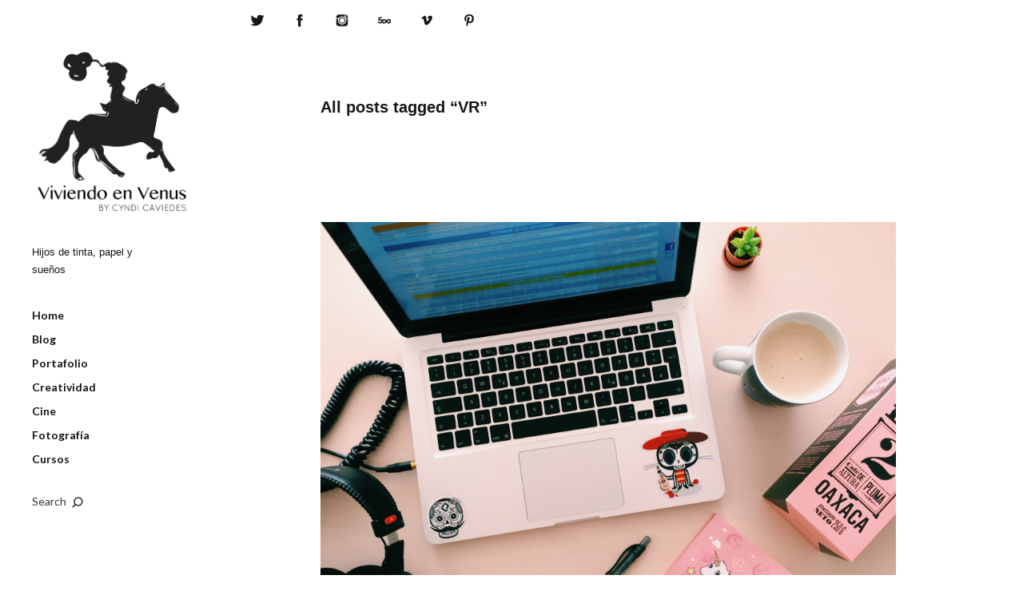

--- FILE ---
content_type: text/html; charset=UTF-8
request_url: https://viviendoenvenus.com/tag/vr/
body_size: 8433
content:
<!DOCTYPE html>
<html id="doc" lang="en-US">
<head>
	<meta charset="UTF-8" />
	<meta name="viewport" content="width=device-width,initial-scale=1">
	<title>VR | Viviendo en Venus</title>
	<link rel="profile" href="http://gmpg.org/xfn/11" />
		<!--[if lt IE 9]>
		<script src="https://viviendoenvenus.com/wp-content/themes/moka/js/html5.js"></script>
		<![endif]-->
<meta name='robots' content='max-image-preview:large' />
<link rel='dns-prefetch' href='//fonts.googleapis.com' />
<link rel="alternate" type="application/rss+xml" title="Viviendo en Venus &raquo; Feed" href="https://viviendoenvenus.com/feed/" />
<link rel="alternate" type="application/rss+xml" title="Viviendo en Venus &raquo; Comments Feed" href="https://viviendoenvenus.com/comments/feed/" />
<link rel="alternate" type="application/rss+xml" title="Viviendo en Venus &raquo; VR Tag Feed" href="https://viviendoenvenus.com/tag/vr/feed/" />
<script type="text/javascript">
window._wpemojiSettings = {"baseUrl":"https:\/\/s.w.org\/images\/core\/emoji\/14.0.0\/72x72\/","ext":".png","svgUrl":"https:\/\/s.w.org\/images\/core\/emoji\/14.0.0\/svg\/","svgExt":".svg","source":{"concatemoji":"https:\/\/viviendoenvenus.com\/wp-includes\/js\/wp-emoji-release.min.js?ver=6.2.2"}};
/*! This file is auto-generated */
!function(e,a,t){var n,r,o,i=a.createElement("canvas"),p=i.getContext&&i.getContext("2d");function s(e,t){p.clearRect(0,0,i.width,i.height),p.fillText(e,0,0);e=i.toDataURL();return p.clearRect(0,0,i.width,i.height),p.fillText(t,0,0),e===i.toDataURL()}function c(e){var t=a.createElement("script");t.src=e,t.defer=t.type="text/javascript",a.getElementsByTagName("head")[0].appendChild(t)}for(o=Array("flag","emoji"),t.supports={everything:!0,everythingExceptFlag:!0},r=0;r<o.length;r++)t.supports[o[r]]=function(e){if(p&&p.fillText)switch(p.textBaseline="top",p.font="600 32px Arial",e){case"flag":return s("\ud83c\udff3\ufe0f\u200d\u26a7\ufe0f","\ud83c\udff3\ufe0f\u200b\u26a7\ufe0f")?!1:!s("\ud83c\uddfa\ud83c\uddf3","\ud83c\uddfa\u200b\ud83c\uddf3")&&!s("\ud83c\udff4\udb40\udc67\udb40\udc62\udb40\udc65\udb40\udc6e\udb40\udc67\udb40\udc7f","\ud83c\udff4\u200b\udb40\udc67\u200b\udb40\udc62\u200b\udb40\udc65\u200b\udb40\udc6e\u200b\udb40\udc67\u200b\udb40\udc7f");case"emoji":return!s("\ud83e\udef1\ud83c\udffb\u200d\ud83e\udef2\ud83c\udfff","\ud83e\udef1\ud83c\udffb\u200b\ud83e\udef2\ud83c\udfff")}return!1}(o[r]),t.supports.everything=t.supports.everything&&t.supports[o[r]],"flag"!==o[r]&&(t.supports.everythingExceptFlag=t.supports.everythingExceptFlag&&t.supports[o[r]]);t.supports.everythingExceptFlag=t.supports.everythingExceptFlag&&!t.supports.flag,t.DOMReady=!1,t.readyCallback=function(){t.DOMReady=!0},t.supports.everything||(n=function(){t.readyCallback()},a.addEventListener?(a.addEventListener("DOMContentLoaded",n,!1),e.addEventListener("load",n,!1)):(e.attachEvent("onload",n),a.attachEvent("onreadystatechange",function(){"complete"===a.readyState&&t.readyCallback()})),(e=t.source||{}).concatemoji?c(e.concatemoji):e.wpemoji&&e.twemoji&&(c(e.twemoji),c(e.wpemoji)))}(window,document,window._wpemojiSettings);
</script>
<style type="text/css">
img.wp-smiley,
img.emoji {
	display: inline !important;
	border: none !important;
	box-shadow: none !important;
	height: 1em !important;
	width: 1em !important;
	margin: 0 0.07em !important;
	vertical-align: -0.1em !important;
	background: none !important;
	padding: 0 !important;
}
</style>
	<link rel='stylesheet' id='pibfi_pinterest_style-css' href='https://viviendoenvenus.com/wp-content/plugins/pinterest-pin-it-button-for-images/ppibfi_pinterest.css?ver=6.2.2' type='text/css' media='all' />
<link rel='stylesheet' id='wp-block-library-css' href='https://viviendoenvenus.com/wp-includes/css/dist/block-library/style.min.css?ver=6.2.2' type='text/css' media='all' />
<link rel='stylesheet' id='classic-theme-styles-css' href='https://viviendoenvenus.com/wp-includes/css/classic-themes.min.css?ver=6.2.2' type='text/css' media='all' />
<style id='global-styles-inline-css' type='text/css'>
body{--wp--preset--color--black: #000000;--wp--preset--color--cyan-bluish-gray: #abb8c3;--wp--preset--color--white: #ffffff;--wp--preset--color--pale-pink: #f78da7;--wp--preset--color--vivid-red: #cf2e2e;--wp--preset--color--luminous-vivid-orange: #ff6900;--wp--preset--color--luminous-vivid-amber: #fcb900;--wp--preset--color--light-green-cyan: #7bdcb5;--wp--preset--color--vivid-green-cyan: #00d084;--wp--preset--color--pale-cyan-blue: #8ed1fc;--wp--preset--color--vivid-cyan-blue: #0693e3;--wp--preset--color--vivid-purple: #9b51e0;--wp--preset--gradient--vivid-cyan-blue-to-vivid-purple: linear-gradient(135deg,rgba(6,147,227,1) 0%,rgb(155,81,224) 100%);--wp--preset--gradient--light-green-cyan-to-vivid-green-cyan: linear-gradient(135deg,rgb(122,220,180) 0%,rgb(0,208,130) 100%);--wp--preset--gradient--luminous-vivid-amber-to-luminous-vivid-orange: linear-gradient(135deg,rgba(252,185,0,1) 0%,rgba(255,105,0,1) 100%);--wp--preset--gradient--luminous-vivid-orange-to-vivid-red: linear-gradient(135deg,rgba(255,105,0,1) 0%,rgb(207,46,46) 100%);--wp--preset--gradient--very-light-gray-to-cyan-bluish-gray: linear-gradient(135deg,rgb(238,238,238) 0%,rgb(169,184,195) 100%);--wp--preset--gradient--cool-to-warm-spectrum: linear-gradient(135deg,rgb(74,234,220) 0%,rgb(151,120,209) 20%,rgb(207,42,186) 40%,rgb(238,44,130) 60%,rgb(251,105,98) 80%,rgb(254,248,76) 100%);--wp--preset--gradient--blush-light-purple: linear-gradient(135deg,rgb(255,206,236) 0%,rgb(152,150,240) 100%);--wp--preset--gradient--blush-bordeaux: linear-gradient(135deg,rgb(254,205,165) 0%,rgb(254,45,45) 50%,rgb(107,0,62) 100%);--wp--preset--gradient--luminous-dusk: linear-gradient(135deg,rgb(255,203,112) 0%,rgb(199,81,192) 50%,rgb(65,88,208) 100%);--wp--preset--gradient--pale-ocean: linear-gradient(135deg,rgb(255,245,203) 0%,rgb(182,227,212) 50%,rgb(51,167,181) 100%);--wp--preset--gradient--electric-grass: linear-gradient(135deg,rgb(202,248,128) 0%,rgb(113,206,126) 100%);--wp--preset--gradient--midnight: linear-gradient(135deg,rgb(2,3,129) 0%,rgb(40,116,252) 100%);--wp--preset--duotone--dark-grayscale: url('#wp-duotone-dark-grayscale');--wp--preset--duotone--grayscale: url('#wp-duotone-grayscale');--wp--preset--duotone--purple-yellow: url('#wp-duotone-purple-yellow');--wp--preset--duotone--blue-red: url('#wp-duotone-blue-red');--wp--preset--duotone--midnight: url('#wp-duotone-midnight');--wp--preset--duotone--magenta-yellow: url('#wp-duotone-magenta-yellow');--wp--preset--duotone--purple-green: url('#wp-duotone-purple-green');--wp--preset--duotone--blue-orange: url('#wp-duotone-blue-orange');--wp--preset--font-size--small: 13px;--wp--preset--font-size--medium: 20px;--wp--preset--font-size--large: 36px;--wp--preset--font-size--x-large: 42px;--wp--preset--spacing--20: 0.44rem;--wp--preset--spacing--30: 0.67rem;--wp--preset--spacing--40: 1rem;--wp--preset--spacing--50: 1.5rem;--wp--preset--spacing--60: 2.25rem;--wp--preset--spacing--70: 3.38rem;--wp--preset--spacing--80: 5.06rem;--wp--preset--shadow--natural: 6px 6px 9px rgba(0, 0, 0, 0.2);--wp--preset--shadow--deep: 12px 12px 50px rgba(0, 0, 0, 0.4);--wp--preset--shadow--sharp: 6px 6px 0px rgba(0, 0, 0, 0.2);--wp--preset--shadow--outlined: 6px 6px 0px -3px rgba(255, 255, 255, 1), 6px 6px rgba(0, 0, 0, 1);--wp--preset--shadow--crisp: 6px 6px 0px rgba(0, 0, 0, 1);}:where(.is-layout-flex){gap: 0.5em;}body .is-layout-flow > .alignleft{float: left;margin-inline-start: 0;margin-inline-end: 2em;}body .is-layout-flow > .alignright{float: right;margin-inline-start: 2em;margin-inline-end: 0;}body .is-layout-flow > .aligncenter{margin-left: auto !important;margin-right: auto !important;}body .is-layout-constrained > .alignleft{float: left;margin-inline-start: 0;margin-inline-end: 2em;}body .is-layout-constrained > .alignright{float: right;margin-inline-start: 2em;margin-inline-end: 0;}body .is-layout-constrained > .aligncenter{margin-left: auto !important;margin-right: auto !important;}body .is-layout-constrained > :where(:not(.alignleft):not(.alignright):not(.alignfull)){max-width: var(--wp--style--global--content-size);margin-left: auto !important;margin-right: auto !important;}body .is-layout-constrained > .alignwide{max-width: var(--wp--style--global--wide-size);}body .is-layout-flex{display: flex;}body .is-layout-flex{flex-wrap: wrap;align-items: center;}body .is-layout-flex > *{margin: 0;}:where(.wp-block-columns.is-layout-flex){gap: 2em;}.has-black-color{color: var(--wp--preset--color--black) !important;}.has-cyan-bluish-gray-color{color: var(--wp--preset--color--cyan-bluish-gray) !important;}.has-white-color{color: var(--wp--preset--color--white) !important;}.has-pale-pink-color{color: var(--wp--preset--color--pale-pink) !important;}.has-vivid-red-color{color: var(--wp--preset--color--vivid-red) !important;}.has-luminous-vivid-orange-color{color: var(--wp--preset--color--luminous-vivid-orange) !important;}.has-luminous-vivid-amber-color{color: var(--wp--preset--color--luminous-vivid-amber) !important;}.has-light-green-cyan-color{color: var(--wp--preset--color--light-green-cyan) !important;}.has-vivid-green-cyan-color{color: var(--wp--preset--color--vivid-green-cyan) !important;}.has-pale-cyan-blue-color{color: var(--wp--preset--color--pale-cyan-blue) !important;}.has-vivid-cyan-blue-color{color: var(--wp--preset--color--vivid-cyan-blue) !important;}.has-vivid-purple-color{color: var(--wp--preset--color--vivid-purple) !important;}.has-black-background-color{background-color: var(--wp--preset--color--black) !important;}.has-cyan-bluish-gray-background-color{background-color: var(--wp--preset--color--cyan-bluish-gray) !important;}.has-white-background-color{background-color: var(--wp--preset--color--white) !important;}.has-pale-pink-background-color{background-color: var(--wp--preset--color--pale-pink) !important;}.has-vivid-red-background-color{background-color: var(--wp--preset--color--vivid-red) !important;}.has-luminous-vivid-orange-background-color{background-color: var(--wp--preset--color--luminous-vivid-orange) !important;}.has-luminous-vivid-amber-background-color{background-color: var(--wp--preset--color--luminous-vivid-amber) !important;}.has-light-green-cyan-background-color{background-color: var(--wp--preset--color--light-green-cyan) !important;}.has-vivid-green-cyan-background-color{background-color: var(--wp--preset--color--vivid-green-cyan) !important;}.has-pale-cyan-blue-background-color{background-color: var(--wp--preset--color--pale-cyan-blue) !important;}.has-vivid-cyan-blue-background-color{background-color: var(--wp--preset--color--vivid-cyan-blue) !important;}.has-vivid-purple-background-color{background-color: var(--wp--preset--color--vivid-purple) !important;}.has-black-border-color{border-color: var(--wp--preset--color--black) !important;}.has-cyan-bluish-gray-border-color{border-color: var(--wp--preset--color--cyan-bluish-gray) !important;}.has-white-border-color{border-color: var(--wp--preset--color--white) !important;}.has-pale-pink-border-color{border-color: var(--wp--preset--color--pale-pink) !important;}.has-vivid-red-border-color{border-color: var(--wp--preset--color--vivid-red) !important;}.has-luminous-vivid-orange-border-color{border-color: var(--wp--preset--color--luminous-vivid-orange) !important;}.has-luminous-vivid-amber-border-color{border-color: var(--wp--preset--color--luminous-vivid-amber) !important;}.has-light-green-cyan-border-color{border-color: var(--wp--preset--color--light-green-cyan) !important;}.has-vivid-green-cyan-border-color{border-color: var(--wp--preset--color--vivid-green-cyan) !important;}.has-pale-cyan-blue-border-color{border-color: var(--wp--preset--color--pale-cyan-blue) !important;}.has-vivid-cyan-blue-border-color{border-color: var(--wp--preset--color--vivid-cyan-blue) !important;}.has-vivid-purple-border-color{border-color: var(--wp--preset--color--vivid-purple) !important;}.has-vivid-cyan-blue-to-vivid-purple-gradient-background{background: var(--wp--preset--gradient--vivid-cyan-blue-to-vivid-purple) !important;}.has-light-green-cyan-to-vivid-green-cyan-gradient-background{background: var(--wp--preset--gradient--light-green-cyan-to-vivid-green-cyan) !important;}.has-luminous-vivid-amber-to-luminous-vivid-orange-gradient-background{background: var(--wp--preset--gradient--luminous-vivid-amber-to-luminous-vivid-orange) !important;}.has-luminous-vivid-orange-to-vivid-red-gradient-background{background: var(--wp--preset--gradient--luminous-vivid-orange-to-vivid-red) !important;}.has-very-light-gray-to-cyan-bluish-gray-gradient-background{background: var(--wp--preset--gradient--very-light-gray-to-cyan-bluish-gray) !important;}.has-cool-to-warm-spectrum-gradient-background{background: var(--wp--preset--gradient--cool-to-warm-spectrum) !important;}.has-blush-light-purple-gradient-background{background: var(--wp--preset--gradient--blush-light-purple) !important;}.has-blush-bordeaux-gradient-background{background: var(--wp--preset--gradient--blush-bordeaux) !important;}.has-luminous-dusk-gradient-background{background: var(--wp--preset--gradient--luminous-dusk) !important;}.has-pale-ocean-gradient-background{background: var(--wp--preset--gradient--pale-ocean) !important;}.has-electric-grass-gradient-background{background: var(--wp--preset--gradient--electric-grass) !important;}.has-midnight-gradient-background{background: var(--wp--preset--gradient--midnight) !important;}.has-small-font-size{font-size: var(--wp--preset--font-size--small) !important;}.has-medium-font-size{font-size: var(--wp--preset--font-size--medium) !important;}.has-large-font-size{font-size: var(--wp--preset--font-size--large) !important;}.has-x-large-font-size{font-size: var(--wp--preset--font-size--x-large) !important;}
.wp-block-navigation a:where(:not(.wp-element-button)){color: inherit;}
:where(.wp-block-columns.is-layout-flex){gap: 2em;}
.wp-block-pullquote{font-size: 1.5em;line-height: 1.6;}
</style>
<link rel='stylesheet' id='moka-lato-css' href='//fonts.googleapis.com/css?family=Lato%3A400%2C700%2C900%2C400italic%2C700italic' type='text/css' media='all' />
<link rel='stylesheet' id='moka-style-css' href='https://viviendoenvenus.com/wp-content/themes/moka/style.css?ver=2013-10-15' type='text/css' media='all' />
<script type='text/javascript' src='https://viviendoenvenus.com/wp-includes/js/jquery/jquery.min.js?ver=3.6.4' id='jquery-core-js'></script>
<script type='text/javascript' src='https://viviendoenvenus.com/wp-includes/js/jquery/jquery-migrate.min.js?ver=3.4.0' id='jquery-migrate-js'></script>
<script type='text/javascript' src='https://viviendoenvenus.com/wp-content/plugins/pinterest-pin-it-button-for-images/ppibfi_pinterest.js?ver=6.2.2' id='pibfi_pinterest-js'></script>
<script type='text/javascript' src='https://viviendoenvenus.com/wp-content/themes/moka/js/jquery.fitvids.js?ver=1.0.3' id='moka-fitvids-js'></script>
<script type='text/javascript' src='https://viviendoenvenus.com/wp-content/themes/moka/js/functions.js?ver=2013-10-15' id='moka-script-js'></script>
<link rel="https://api.w.org/" href="https://viviendoenvenus.com/wp-json/" /><link rel="alternate" type="application/json" href="https://viviendoenvenus.com/wp-json/wp/v2/tags/371" /><link rel="EditURI" type="application/rsd+xml" title="RSD" href="https://viviendoenvenus.com/xmlrpc.php?rsd" />
<link rel="wlwmanifest" type="application/wlwmanifest+xml" href="https://viviendoenvenus.com/wp-includes/wlwmanifest.xml" />
<meta name="generator" content="WordPress 6.2.2" />
         <style type="text/css">
			 #site-title h1 a {color:#ffffff; background: #161616;}
             a {color: #363636;}
             a:hover,
			 .entry-footer a:hover,
			 #site-nav ul li a:hover,
			.widget_nav_menu ul li a:hover,
			 #search-btn:hover,
			 .nav-next a:hover,
			 .nav-previous a:hover,
			 .previous-image a:hover,
			 .next-image a:hover {color: #b6b6b6;}
			 #front-sidebar .widget_moka_quote p.quote-text,
			 #front-sidebar .widget_moka_about h3.about-title  {color: #161616;}
         </style>
    <style type="text/css">
/* Custom Logo Image CSS */
#site-title h1 a {
	display: block;
	margin: 0;
	padding: 0;
	width: px;
	height:200px;
	background: url(https://viviendoenvenus.com/wp-content/uploads/2014/01/Final_logo_blog_final-blanco-y-negro-blog.png) 0 0 no-repeat;
	background-size: 100%;
	text-indent: -99999px;
}
</style>
</head>

<body class="archive tag tag-vr tag-371">

<div id="container">
	<div class="search-overlay">
		<div class="search-wrap">
			
<form role="search" method="get" id="searchform" class="searchform" action="https://viviendoenvenus.com/" role="search">
	<input type="text" class="field mainsearch" name="s" id="s" autofocus="autofocus" placeholder="Type to Search &hellip;" />
	<input type="submit" class="submit" name="submit" id="searchsubmit" value="Search" />
</form>			<div class="search-close">Close Search</div>
			<p class="search-info">Type your search terms above and press return to see the search results.</p>
		</div><!-- end .search-wrap -->
	</div><!-- end .search-overlay -->


<div id="sidebar-wrap">
	<div id="sidebar">
	<header id="masthead" class="clearfix" role="banner">
		<div id="site-title">
			<h1><a href="https://viviendoenvenus.com/" title="Viviendo en Venus">Viviendo en Venus</a></h1>
							<h2 class="site-description">Hijos de tinta, papel y sueños</h2>
					</div><!-- end #site-title -->
	</header><!-- end #masthead -->

	<a href="#nav-mobile" id="mobile-menu-btn"><span>Menu</span></a>
	<nav id="site-nav" class="clearfix">
		<ul id="menu-mi-menu" class="menu"><li id="menu-item-12" class="menu-item menu-item-type-custom menu-item-object-custom menu-item-home menu-item-12"><a href="https://viviendoenvenus.com">Home</a></li>
<li id="menu-item-1820" class="menu-item menu-item-type-post_type menu-item-object-page current_page_parent menu-item-1820"><a href="https://viviendoenvenus.com/blog/">Blog</a></li>
<li id="menu-item-857" class="menu-item menu-item-type-custom menu-item-object-custom menu-item-857"><a href="https://cyndicaviedes.com">Portafolio</a></li>
<li id="menu-item-815" class="menu-item menu-item-type-taxonomy menu-item-object-category menu-item-815"><a href="https://viviendoenvenus.com/category/creatividad-2/">Creatividad</a></li>
<li id="menu-item-1487" class="menu-item menu-item-type-taxonomy menu-item-object-category menu-item-1487"><a href="https://viviendoenvenus.com/category/cine-2/">Cine</a></li>
<li id="menu-item-813" class="menu-item menu-item-type-taxonomy menu-item-object-category menu-item-813"><a href="https://viviendoenvenus.com/category/fotografia/">Fotografía</a></li>
<li id="menu-item-2351" class="menu-item menu-item-type-taxonomy menu-item-object-category menu-item-2351"><a href="https://viviendoenvenus.com/category/cursos/">Cursos</a></li>
</ul>		<div id="search-btn">Search</div>
	</nav><!-- end #site-nav -->

	</div><!-- end #sidebar -->
</div><!-- end #sidebar-wrap -->

<div id="main-wrap">
			<div id="sidebar-footer-four" class="widget-area">
				<aside id="moka_sociallinks-2" class="widget widget_moka_sociallinks">		
        <ul class="sociallinks">
			<li><a href="https://twitter.com/xochitlcumanda" class="twitter" title="Twitter">Twitter</a></li>
			<li><a href="https://www.facebook.com/cyndicaviedesvisualart" class="facebook" title="Facebook">Facebook</a></li>
			
			
			
			<li><a href="http://instagram.com/xochitlcumanda" class="instagram" title="Instagram">Instagram</a></li>
			
			<li><a href="http://500px.com/CyndiCaviedes" class="fivehundredpx" title="500px">500px</a></li>
			
			<li><a href="http://vimeo.com/cyndicaviedes" class="vimeo" title="Vimeo">Vimeo</a></li>
			
			
			<li><a href="http://www.pinterest.com/xochitlcumanda/" class="pinterest" title="Pinterest">Pinterest</a></li>
			
			
			
			
			
			
			
			
			
			
			
			
			
			
					</ul><!-- end .sociallinks -->

	   </aside>			</div><!-- .widget-area -->
		
<div id="primary" class="site-content" role="main">

	
		<header class="archive-header">
			<h2 class="archive-title">
			All posts tagged &ldquo;<span>VR</span>&rdquo;			</h2>
					</header><!-- end .archive-header -->

		
				
			
<article id="post-2491" class="post-2491 post type-post status-publish format-standard has-post-thumbnail hentry category-creatividad-2 tag-contar-historias tag-estrategia-y-creatividad-digital tag-maestria tag-realidad-virtual tag-storytelling tag-tesis tag-vr">

			<div class="entry-thumbnail">
		<a href="https://viviendoenvenus.com/tu-historia-cuenta/" title="Permalink to Tu historia cuenta"><img width="1920" height="1440" src="https://viviendoenvenus.com/wp-content/uploads/2016/11/IMG_3447.jpg" class="attachment-post-thumbnail size-post-thumbnail wp-post-image" alt="" decoding="async" loading="lazy" /></a>
		</div><!-- end .entry-thumbnail -->
	
	<header class="entry-header">
		<div class="entry-details">
			<div class="entry-date">
				<a href="https://viviendoenvenus.com/tu-historia-cuenta/" class="entry-date">May 1, 2019</a>
			</div><!-- end .entry-date -->
							<div class="entry-comments">
				<a href="https://viviendoenvenus.com/tu-historia-cuenta/#respond"><span class="leave-reply">comment 0</span></a>				</div><!-- end .entry-comments -->
								</div><!--end .entry-details -->
		<h2 class="entry-title"><a href="https://viviendoenvenus.com/tu-historia-cuenta/" title="Permalink to Tu historia cuenta" rel="bookmark">Tu historia cuenta</a></h2>
	</header><!--end .entry-header -->

	
	<div class="entry-content clearfix">
						<blockquote>
<p class="p1"><em><span class="s1">It has raining, we were running, careless, happy, the air humid, a hand pulled me. I smiled and felt this hot water running through my skin. Why was this rain so warm? Together hand in hand my mom, my grandma, my brother and me running through the streets of Acapulco, we were soaking wet, the sound of the rain and our laughter all I could hear. A moment so long ago, yet so vivid I can still feel the rain in the skinny bones of a six year old.</span></em></p>
<p>Llovía, corríamos felices, libres, el aire húmedo, el aire caliente, una mano me jaló. Sonreí, el agua se deslizaba caliente por mi piel. ¿Por qué estaba la lluvia tibia? Juntos, mano en mano, mi mamá, mi abuela, mi hermano y yo corriendo por las calles de una ciudad tropical, mojados de pies a cabeza, el sonido de la lluvia y nuestras risas todo lo que podía escuchar. Un momento tan lejano, tan vívido aún ahora. El recuerdo de la lluvia tibia en mi piel todavía en mi memoria.</p>
<p>Traducción de un extracto de mi tesis de maestría:en RV &#8211; Creando experiencias memorables a través de las historias.</p></blockquote>
<p>Durante los últimos meses he leído, investigado, creado, experimentado y escrito para completar mi tesis de maestría en Estrategia y Creatividad Digital, a pesar de que mi curiosidad por la tecnología me llevó al tema de la realidad virtual una gran parte de mi trabajo se enfoca en estudiar el efecto de las historias, en cómo se originaron, qué son realmente y cómo seguirlas contando en un medio diferente.</p>
<p>Estudié desde las hormonas que secretamos al escuchar una historia, a las neuronas espejo, a el origen de las historias cuando salimos a cazar, a las enseñanzas de Aristóteles el gran filósofo griego.</p>
<p>Espero compartirles pronto mi tesis, pero les puedo compartir que las historias son y serán parte de ser humanos, sin importar cuánto tiempo pase, qué tecnologías usemos o si es en una realidad virtual.</p>
<p>Nuestras memorias están hechas de historias, recordamos en forma de narrativa, y cuando escuchamos una historia la vivimos con quien nos la cuenta, la hacemos nuestra, la conectamos con nuestras propias experiencias, generamos empatía. Escuchar una historia nos hace sentirnos bien, físicamente secretando dopamina.</p>
<p>Esta pasión por contar historias ha sido mi combustible desde que días antes de cumplir 20 años me embarcara en un viaje al viejo mundo a estudiar como contar historias, ese fue mi llamado a la aventura si seguimos la teoría del viaje del héroe de Joseph Campbell y se podría decir que durante los últimos 6 años he estado en lo que podría llamarse el segundo acto, al final del segundo acto, el héroe se da cuenta que después de intentar resolver su conflicto de todas las formas cómodas tendrá que tomar el paso final, ser valiente y vulnerable y tratar lo impensable hasta ese punto.</p>
<p>Mi historia está en desarrollo y la tuya también. Finalmente después de darle muchas vueltas he decidido que esté es mi llamado, el que he resistido, quiero que mi historia cuente, quiero ayudarte a descubrir la tuya, quiero que conectes con la gente que te importa, con tu tribu, quiero que tengas una herramienta increíble para hacer lo que quieres, para seguir tu llamado. Quiero que tengas fé en tu historia, en que compartirla y dejarte ver puede cambiarte y cambiar a la gente a tu alrededor.</p>
<p>Estas historias tomarán diferentes formas, en video, o fotografías, en el mundo transmedia o totalmente en otra realidad, una virtual, pero lo más importante es que:</p>
<p>Tu y tu historia cuentan.</p>
<p>
		<span class="pibfi_pinterest ">
		<img decoding="async" loading="lazy" class="aligncenter size-full wp-image-2272" src="https://viviendoenvenus.com/wp-content/uploads/2018/06/cyndicaviedes_kamerafrau_03.png" alt="" width="980" height="735" />
			<span class="xc_pin" onclick="pin_this(event, 'http://pinterest.com/pin/create/button/?url=https://viviendoenvenus.com/tu-historia-cuenta/&amp;media=https://viviendoenvenus.com/wp-content/uploads/2018/06/cyndicaviedes_kamerafrau_03.png&amp;description=Tu historia cuenta')">
			</span>
		</span>
	</p>
		
			</div><!-- end .entry-content -->

	
	<footer class="entry-footer clearfix">
				<div class="entry-cats"><span>Filed under: </span><a href="https://viviendoenvenus.com/category/creatividad-2/" rel="category tag">Creatividad</a></div>
	</footer><!-- end .entry-footer -->

</article><!-- end post -2491 -->
		
		
</div><!-- end #primary -->

					
 
	<footer id="colophon" class="site-footer clearfix">

		

<div id="footer-sidebar-wrap" class="clearfix">
			<div id="footer-sidebar-one" class="widget-area" role="complementary">
			<aside id="archives-2" class="widget widget_archive"><h3 class="widget-title">Archives</h3>		<label class="screen-reader-text" for="archives-dropdown-2">Archives</label>
		<select id="archives-dropdown-2" name="archive-dropdown">
			
			<option value="">Select Month</option>
				<option value='https://viviendoenvenus.com/2025/12/'> December 2025 </option>
	<option value='https://viviendoenvenus.com/2025/10/'> October 2025 </option>
	<option value='https://viviendoenvenus.com/2025/07/'> July 2025 </option>
	<option value='https://viviendoenvenus.com/2025/06/'> June 2025 </option>
	<option value='https://viviendoenvenus.com/2025/04/'> April 2025 </option>
	<option value='https://viviendoenvenus.com/2025/02/'> February 2025 </option>
	<option value='https://viviendoenvenus.com/2024/05/'> May 2024 </option>
	<option value='https://viviendoenvenus.com/2024/03/'> March 2024 </option>
	<option value='https://viviendoenvenus.com/2024/02/'> February 2024 </option>
	<option value='https://viviendoenvenus.com/2024/01/'> January 2024 </option>
	<option value='https://viviendoenvenus.com/2023/12/'> December 2023 </option>
	<option value='https://viviendoenvenus.com/2023/11/'> November 2023 </option>
	<option value='https://viviendoenvenus.com/2022/06/'> June 2022 </option>
	<option value='https://viviendoenvenus.com/2021/09/'> September 2021 </option>
	<option value='https://viviendoenvenus.com/2021/07/'> July 2021 </option>
	<option value='https://viviendoenvenus.com/2021/06/'> June 2021 </option>
	<option value='https://viviendoenvenus.com/2021/03/'> March 2021 </option>
	<option value='https://viviendoenvenus.com/2021/02/'> February 2021 </option>
	<option value='https://viviendoenvenus.com/2021/01/'> January 2021 </option>
	<option value='https://viviendoenvenus.com/2020/12/'> December 2020 </option>
	<option value='https://viviendoenvenus.com/2020/11/'> November 2020 </option>
	<option value='https://viviendoenvenus.com/2020/10/'> October 2020 </option>
	<option value='https://viviendoenvenus.com/2020/08/'> August 2020 </option>
	<option value='https://viviendoenvenus.com/2020/06/'> June 2020 </option>
	<option value='https://viviendoenvenus.com/2020/05/'> May 2020 </option>
	<option value='https://viviendoenvenus.com/2020/04/'> April 2020 </option>
	<option value='https://viviendoenvenus.com/2020/03/'> March 2020 </option>
	<option value='https://viviendoenvenus.com/2020/02/'> February 2020 </option>
	<option value='https://viviendoenvenus.com/2020/01/'> January 2020 </option>
	<option value='https://viviendoenvenus.com/2019/12/'> December 2019 </option>
	<option value='https://viviendoenvenus.com/2019/11/'> November 2019 </option>
	<option value='https://viviendoenvenus.com/2019/10/'> October 2019 </option>
	<option value='https://viviendoenvenus.com/2019/09/'> September 2019 </option>
	<option value='https://viviendoenvenus.com/2019/08/'> August 2019 </option>
	<option value='https://viviendoenvenus.com/2019/07/'> July 2019 </option>
	<option value='https://viviendoenvenus.com/2019/06/'> June 2019 </option>
	<option value='https://viviendoenvenus.com/2019/05/'> May 2019 </option>
	<option value='https://viviendoenvenus.com/2019/04/'> April 2019 </option>
	<option value='https://viviendoenvenus.com/2019/01/'> January 2019 </option>
	<option value='https://viviendoenvenus.com/2018/12/'> December 2018 </option>
	<option value='https://viviendoenvenus.com/2018/11/'> November 2018 </option>
	<option value='https://viviendoenvenus.com/2018/10/'> October 2018 </option>
	<option value='https://viviendoenvenus.com/2018/09/'> September 2018 </option>
	<option value='https://viviendoenvenus.com/2018/08/'> August 2018 </option>
	<option value='https://viviendoenvenus.com/2018/07/'> July 2018 </option>
	<option value='https://viviendoenvenus.com/2018/06/'> June 2018 </option>
	<option value='https://viviendoenvenus.com/2018/05/'> May 2018 </option>
	<option value='https://viviendoenvenus.com/2018/04/'> April 2018 </option>
	<option value='https://viviendoenvenus.com/2018/02/'> February 2018 </option>
	<option value='https://viviendoenvenus.com/2018/01/'> January 2018 </option>
	<option value='https://viviendoenvenus.com/2017/12/'> December 2017 </option>
	<option value='https://viviendoenvenus.com/2017/11/'> November 2017 </option>
	<option value='https://viviendoenvenus.com/2017/10/'> October 2017 </option>
	<option value='https://viviendoenvenus.com/2017/09/'> September 2017 </option>
	<option value='https://viviendoenvenus.com/2017/08/'> August 2017 </option>
	<option value='https://viviendoenvenus.com/2017/07/'> July 2017 </option>
	<option value='https://viviendoenvenus.com/2017/06/'> June 2017 </option>
	<option value='https://viviendoenvenus.com/2017/05/'> May 2017 </option>
	<option value='https://viviendoenvenus.com/2017/04/'> April 2017 </option>
	<option value='https://viviendoenvenus.com/2017/03/'> March 2017 </option>
	<option value='https://viviendoenvenus.com/2017/02/'> February 2017 </option>
	<option value='https://viviendoenvenus.com/2017/01/'> January 2017 </option>
	<option value='https://viviendoenvenus.com/2016/12/'> December 2016 </option>
	<option value='https://viviendoenvenus.com/2016/11/'> November 2016 </option>
	<option value='https://viviendoenvenus.com/2016/09/'> September 2016 </option>
	<option value='https://viviendoenvenus.com/2016/08/'> August 2016 </option>
	<option value='https://viviendoenvenus.com/2016/07/'> July 2016 </option>
	<option value='https://viviendoenvenus.com/2016/05/'> May 2016 </option>
	<option value='https://viviendoenvenus.com/2016/04/'> April 2016 </option>
	<option value='https://viviendoenvenus.com/2016/03/'> March 2016 </option>
	<option value='https://viviendoenvenus.com/2016/02/'> February 2016 </option>
	<option value='https://viviendoenvenus.com/2016/01/'> January 2016 </option>
	<option value='https://viviendoenvenus.com/2015/12/'> December 2015 </option>
	<option value='https://viviendoenvenus.com/2015/11/'> November 2015 </option>
	<option value='https://viviendoenvenus.com/2015/10/'> October 2015 </option>
	<option value='https://viviendoenvenus.com/2015/09/'> September 2015 </option>
	<option value='https://viviendoenvenus.com/2015/08/'> August 2015 </option>
	<option value='https://viviendoenvenus.com/2015/07/'> July 2015 </option>
	<option value='https://viviendoenvenus.com/2015/06/'> June 2015 </option>
	<option value='https://viviendoenvenus.com/2015/05/'> May 2015 </option>
	<option value='https://viviendoenvenus.com/2015/04/'> April 2015 </option>
	<option value='https://viviendoenvenus.com/2015/03/'> March 2015 </option>
	<option value='https://viviendoenvenus.com/2015/02/'> February 2015 </option>
	<option value='https://viviendoenvenus.com/2015/01/'> January 2015 </option>
	<option value='https://viviendoenvenus.com/2014/12/'> December 2014 </option>
	<option value='https://viviendoenvenus.com/2014/11/'> November 2014 </option>
	<option value='https://viviendoenvenus.com/2014/10/'> October 2014 </option>
	<option value='https://viviendoenvenus.com/2014/09/'> September 2014 </option>
	<option value='https://viviendoenvenus.com/2014/08/'> August 2014 </option>
	<option value='https://viviendoenvenus.com/2014/07/'> July 2014 </option>
	<option value='https://viviendoenvenus.com/2014/06/'> June 2014 </option>
	<option value='https://viviendoenvenus.com/2014/05/'> May 2014 </option>
	<option value='https://viviendoenvenus.com/2014/04/'> April 2014 </option>
	<option value='https://viviendoenvenus.com/2014/03/'> March 2014 </option>
	<option value='https://viviendoenvenus.com/2014/02/'> February 2014 </option>
	<option value='https://viviendoenvenus.com/2014/01/'> January 2014 </option>
	<option value='https://viviendoenvenus.com/2013/12/'> December 2013 </option>
	<option value='https://viviendoenvenus.com/2013/11/'> November 2013 </option>
	<option value='https://viviendoenvenus.com/2013/10/'> October 2013 </option>
	<option value='https://viviendoenvenus.com/2013/09/'> September 2013 </option>
	<option value='https://viviendoenvenus.com/2013/08/'> August 2013 </option>
	<option value='https://viviendoenvenus.com/2013/07/'> July 2013 </option>
	<option value='https://viviendoenvenus.com/2013/06/'> June 2013 </option>
	<option value='https://viviendoenvenus.com/2013/05/'> May 2013 </option>
	<option value='https://viviendoenvenus.com/2013/04/'> April 2013 </option>
	<option value='https://viviendoenvenus.com/2013/03/'> March 2013 </option>
	<option value='https://viviendoenvenus.com/2013/02/'> February 2013 </option>
	<option value='https://viviendoenvenus.com/2013/01/'> January 2013 </option>
	<option value='https://viviendoenvenus.com/2012/12/'> December 2012 </option>
	<option value='https://viviendoenvenus.com/2012/11/'> November 2012 </option>
	<option value='https://viviendoenvenus.com/2012/10/'> October 2012 </option>

		</select>

<script type="text/javascript">
/* <![CDATA[ */
(function() {
	var dropdown = document.getElementById( "archives-dropdown-2" );
	function onSelectChange() {
		if ( dropdown.options[ dropdown.selectedIndex ].value !== '' ) {
			document.location.href = this.options[ this.selectedIndex ].value;
		}
	}
	dropdown.onchange = onSelectChange;
})();
/* ]]> */
</script>
			</aside>		</div><!-- .widget-area -->
	
	
	</div><!-- end .footerwidget-wrap -->
		<div id="site-info">

					<div id="sidebar-footer-four" class="widget-area">
				<aside id="moka_sociallinks-2" class="widget widget_moka_sociallinks">		
        <ul class="sociallinks">
			<li><a href="https://twitter.com/xochitlcumanda" class="twitter" title="Twitter">Twitter</a></li>
			<li><a href="https://www.facebook.com/cyndicaviedesvisualart" class="facebook" title="Facebook">Facebook</a></li>
			
			
			
			<li><a href="http://instagram.com/xochitlcumanda" class="instagram" title="Instagram">Instagram</a></li>
			
			<li><a href="http://500px.com/CyndiCaviedes" class="fivehundredpx" title="500px">500px</a></li>
			
			<li><a href="http://vimeo.com/cyndicaviedes" class="vimeo" title="Vimeo">Vimeo</a></li>
			
			
			<li><a href="http://www.pinterest.com/xochitlcumanda/" class="pinterest" title="Pinterest">Pinterest</a></li>
			
			
			
			
			
			
			
			
			
			
			
			
			
			
					</ul><!-- end .sociallinks -->

	   </aside>			</div><!-- .widget-area -->
		
					<ul class="credit" role="contentinfo">
				<li class="copyright">&copy; 2026 <a href="https://viviendoenvenus.com/">Viviendo en Venus</a></li>
				<li class="wp-credit">Proudly powered by <a href="http://wordpress.org/" >WordPress.</a></li>
				<li>Theme: Moka by <a href="http://www.elmastudio.de/en/" title="Elmastudio WordPress Themes">Elmastudio</a></li>
			</ul><!-- end .credit -->
		
		</div><!-- end #site-info -->

	</footer><!-- end #colophon -->
	</div><!-- end #main-wrap -->
</div><!-- end #container -->



</body>
</html>